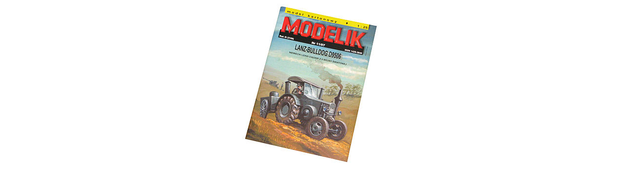

--- FILE ---
content_type: text/html; charset=utf-8
request_url: https://kami-mokei.com/shop/index.php?main_page=popup_image&pID=647
body_size: 3877
content:
<!DOCTYPE html PUBLIC "-//W3C//DTD XHTML 1.0 Transitional//EN" "http://www.w3.org/TR/xhtml1/DTD/xhtml1-transitional.dtd">
<html xmlns="http://www.w3.org/1999/xhtml" dir="ltr" lang="ja">
<head>
<title>LANZ-BULLDOG D9506 : 紙模型.com : Shoping</title>
<meta http-equiv="Content-Type" content="text/html; charset=utf-8" />
<meta name="keywords" content="空 1/33 単発機 空 1/33 複葉機 空 1/33 双発など 空 1/33 ジェット 空 1/33 ヘリ/ロケット 空　他スケール 海 1/200 戦闘艦 海 1/400 戦闘艦 海 戦闘艦 海 商船/帆船 陸 1/25 戦車 陸 1/25 戦闘車両 陸 その他 車 1/25等 車 1/24 F-1等 鉄道　1/25 鉄道　HO, O ウルトラ／恐竜／他 材料 ecommerce, open source, shop, online shopping LANZ-BULLDOG D9506" />
<meta name="description" content="紙模型.com : : LANZ-BULLDOG D9506 - 空 1/33 単発機 空 1/33 複葉機 空 1/33 双発など 空 1/33 ジェット 空 1/33 ヘリ/ロケット 空　他スケール 海 1/200 戦闘艦 海 1/400 戦闘艦 海 戦闘艦 海 商船/帆船 陸 1/25 戦車 陸 1/25 戦闘車両 陸 その他 車 1/25等 車 1/24 F-1等 鉄道　1/25 鉄道　HO, O ウルトラ／恐竜／他 材料 ecommerce, open source, shop, online shopping" />
<meta http-equiv="imagetoolbar" content="no" />
<meta name="author" content="The Zen Cart&reg; Team and others" />
<meta name="generator" content="shopping cart program by Zen Cart&reg;, http://www.zen-cart.com eCommerce" />
<meta name="robots" content="noindex, nofollow" />

<base href="https://kami-mokei.com/shop/" />

<link rel="stylesheet" type="text/css" href="includes/templates/classic/css/stylesheet.css" />
<link rel="stylesheet" type="text/css" href="includes/templates/classic/css/stylesheet_css_buttons.css" />
<link rel="stylesheet" type="text/css" media="print" href="includes/templates/classic/css/print_stylesheet.css" />
<script language="javascript" type="text/javascript"><!--
var i=0;
function resize() {
  i=0;
//  if (navigator.appName == 'Netscape') i=20;
  if (window.navigator.userAgent.indexOf('MSIE 6.0') != -1 && window.navigator.userAgent.indexOf('SV1') != -1) {
      i=30; //This browser is Internet Explorer 6.x on Windows XP SP2
  } else if (window.navigator.userAgent.indexOf('MSIE 6.0') != -1) {
      i=0; //This browser is Internet Explorer 6.x
  } else if (window.navigator.userAgent.indexOf('Firefox') != -1 && window.navigator.userAgent.indexOf("Windows") != -1) {
      i=25; //This browser is Firefox on Windows
  } else if (window.navigator.userAgent.indexOf('Mozilla') != -1 && window.navigator.userAgent.indexOf("Windows") != -1) {
      i=45; //This browser is Mozilla on Windows
  } else {
      i=80; //This is all other browsers including Mozilla on Linux
  }
  if (document.documentElement && document.documentElement.clientWidth) {
//    frameWidth = document.documentElement.clientWidth;
//    frameHeight = document.documentElement.clientHeight;

  imgHeight = document.images[0].height+40-i;
  imgWidth = document.images[0].width+20;

  var height = screen.height;
  var width = screen.width;
  var leftpos = width / 2 - imgWidth / 2;
  var toppos = height / 2 - imgHeight / 2;

    frameWidth = imgWidth;
    frameHeight = imgHeight+i;

  window.moveTo(leftpos, toppos);


//  window.resizeTo(imgWidth, imgHeight);
  window.resizeTo(frameWidth,frameHeight+i);
	}
  else if (document.body) {
    window.resizeTo(document.body.clientWidth, document.body.clientHeight-i);
  }
  self.focus();
}
//--></script>
</head>

<body id="popupImage" class="centeredContent" onload="resize();">
<div>
<a href="javascript:window.close()"><img src="images/modelik/li0711.jpg" alt="LANZ-BULLDOG D9506 - ウインドウを閉じる" title=" LANZ-BULLDOG D9506 - ウインドウを閉じる " width="350" height="350" /></a></div>
</body></html>
